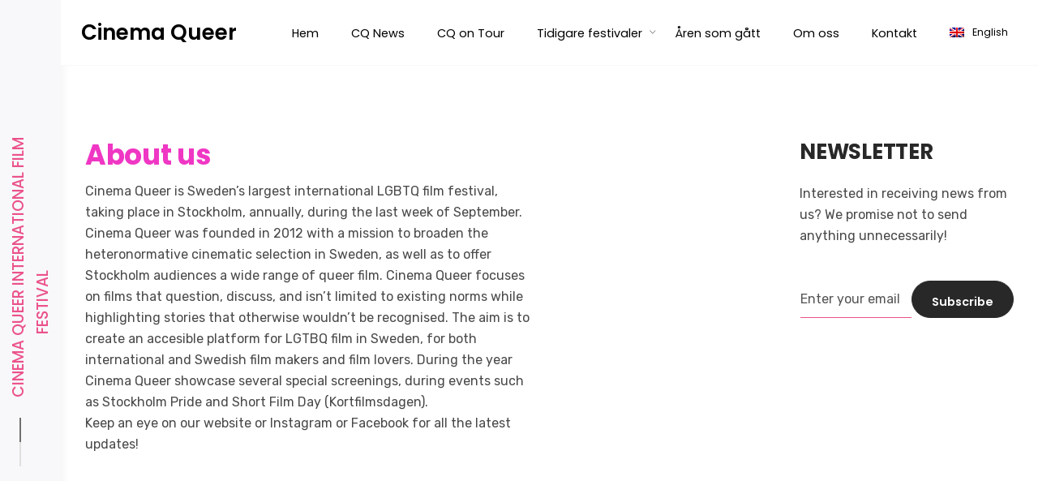

--- FILE ---
content_type: text/html; charset=UTF-8
request_url: https://cinemaqueer.se/en/about-us/
body_size: 14154
content:
<!DOCTYPE html>
<html lang="en-US">
<head>
	<meta charset="UTF-8">
	<meta name="viewport" content="width=device-width, initial-scale=1.0, maximum-scale=1, user-scalable=no">
	<link rel="profile" href="http://gmpg.org/xfn/11">
	<link rel="pingback" href="https://cinemaqueer.se/xmlrpc.php">

	<title>About us &#8211; Cinema Queer</title>
<meta name='robots' content='max-image-preview:large' />
<link rel="alternate" hreflang="sv" href="https://cinemaqueer.se/omoss/" />
<link rel="alternate" hreflang="en" href="https://cinemaqueer.se/en/about-us/" />
<link rel="alternate" type="application/rss+xml" title="Cinema Queer &raquo; Feed" href="https://cinemaqueer.se/en/feed/" />
<link rel="alternate" type="application/rss+xml" title="Cinema Queer &raquo; Comments Feed" href="https://cinemaqueer.se/en/comments/feed/" />
<script type="text/javascript">
window._wpemojiSettings = {"baseUrl":"https:\/\/s.w.org\/images\/core\/emoji\/14.0.0\/72x72\/","ext":".png","svgUrl":"https:\/\/s.w.org\/images\/core\/emoji\/14.0.0\/svg\/","svgExt":".svg","source":{"concatemoji":"https:\/\/cinemaqueer.se\/wp-includes\/js\/wp-emoji-release.min.js?ver=6.1.9"}};
/*! This file is auto-generated */
!function(e,a,t){var n,r,o,i=a.createElement("canvas"),p=i.getContext&&i.getContext("2d");function s(e,t){var a=String.fromCharCode,e=(p.clearRect(0,0,i.width,i.height),p.fillText(a.apply(this,e),0,0),i.toDataURL());return p.clearRect(0,0,i.width,i.height),p.fillText(a.apply(this,t),0,0),e===i.toDataURL()}function c(e){var t=a.createElement("script");t.src=e,t.defer=t.type="text/javascript",a.getElementsByTagName("head")[0].appendChild(t)}for(o=Array("flag","emoji"),t.supports={everything:!0,everythingExceptFlag:!0},r=0;r<o.length;r++)t.supports[o[r]]=function(e){if(p&&p.fillText)switch(p.textBaseline="top",p.font="600 32px Arial",e){case"flag":return s([127987,65039,8205,9895,65039],[127987,65039,8203,9895,65039])?!1:!s([55356,56826,55356,56819],[55356,56826,8203,55356,56819])&&!s([55356,57332,56128,56423,56128,56418,56128,56421,56128,56430,56128,56423,56128,56447],[55356,57332,8203,56128,56423,8203,56128,56418,8203,56128,56421,8203,56128,56430,8203,56128,56423,8203,56128,56447]);case"emoji":return!s([129777,127995,8205,129778,127999],[129777,127995,8203,129778,127999])}return!1}(o[r]),t.supports.everything=t.supports.everything&&t.supports[o[r]],"flag"!==o[r]&&(t.supports.everythingExceptFlag=t.supports.everythingExceptFlag&&t.supports[o[r]]);t.supports.everythingExceptFlag=t.supports.everythingExceptFlag&&!t.supports.flag,t.DOMReady=!1,t.readyCallback=function(){t.DOMReady=!0},t.supports.everything||(n=function(){t.readyCallback()},a.addEventListener?(a.addEventListener("DOMContentLoaded",n,!1),e.addEventListener("load",n,!1)):(e.attachEvent("onload",n),a.attachEvent("onreadystatechange",function(){"complete"===a.readyState&&t.readyCallback()})),(e=t.source||{}).concatemoji?c(e.concatemoji):e.wpemoji&&e.twemoji&&(c(e.twemoji),c(e.wpemoji)))}(window,document,window._wpemojiSettings);
</script>
<style type="text/css">
img.wp-smiley,
img.emoji {
	display: inline !important;
	border: none !important;
	box-shadow: none !important;
	height: 1em !important;
	width: 1em !important;
	margin: 0 0.07em !important;
	vertical-align: -0.1em !important;
	background: none !important;
	padding: 0 !important;
}
</style>
	<link rel='stylesheet' id='wp-block-library-css' href='https://cinemaqueer.se/wp-includes/css/dist/block-library/style.min.css?ver=6.1.9' type='text/css' media='all' />
<style id='wp-block-library-theme-inline-css' type='text/css'>
.wp-block-audio figcaption{color:#555;font-size:13px;text-align:center}.is-dark-theme .wp-block-audio figcaption{color:hsla(0,0%,100%,.65)}.wp-block-audio{margin:0 0 1em}.wp-block-code{border:1px solid #ccc;border-radius:4px;font-family:Menlo,Consolas,monaco,monospace;padding:.8em 1em}.wp-block-embed figcaption{color:#555;font-size:13px;text-align:center}.is-dark-theme .wp-block-embed figcaption{color:hsla(0,0%,100%,.65)}.wp-block-embed{margin:0 0 1em}.blocks-gallery-caption{color:#555;font-size:13px;text-align:center}.is-dark-theme .blocks-gallery-caption{color:hsla(0,0%,100%,.65)}.wp-block-image figcaption{color:#555;font-size:13px;text-align:center}.is-dark-theme .wp-block-image figcaption{color:hsla(0,0%,100%,.65)}.wp-block-image{margin:0 0 1em}.wp-block-pullquote{border-top:4px solid;border-bottom:4px solid;margin-bottom:1.75em;color:currentColor}.wp-block-pullquote__citation,.wp-block-pullquote cite,.wp-block-pullquote footer{color:currentColor;text-transform:uppercase;font-size:.8125em;font-style:normal}.wp-block-quote{border-left:.25em solid;margin:0 0 1.75em;padding-left:1em}.wp-block-quote cite,.wp-block-quote footer{color:currentColor;font-size:.8125em;position:relative;font-style:normal}.wp-block-quote.has-text-align-right{border-left:none;border-right:.25em solid;padding-left:0;padding-right:1em}.wp-block-quote.has-text-align-center{border:none;padding-left:0}.wp-block-quote.is-large,.wp-block-quote.is-style-large,.wp-block-quote.is-style-plain{border:none}.wp-block-search .wp-block-search__label{font-weight:700}.wp-block-search__button{border:1px solid #ccc;padding:.375em .625em}:where(.wp-block-group.has-background){padding:1.25em 2.375em}.wp-block-separator.has-css-opacity{opacity:.4}.wp-block-separator{border:none;border-bottom:2px solid;margin-left:auto;margin-right:auto}.wp-block-separator.has-alpha-channel-opacity{opacity:1}.wp-block-separator:not(.is-style-wide):not(.is-style-dots){width:100px}.wp-block-separator.has-background:not(.is-style-dots){border-bottom:none;height:1px}.wp-block-separator.has-background:not(.is-style-wide):not(.is-style-dots){height:2px}.wp-block-table{margin:"0 0 1em 0"}.wp-block-table thead{border-bottom:3px solid}.wp-block-table tfoot{border-top:3px solid}.wp-block-table td,.wp-block-table th{word-break:normal}.wp-block-table figcaption{color:#555;font-size:13px;text-align:center}.is-dark-theme .wp-block-table figcaption{color:hsla(0,0%,100%,.65)}.wp-block-video figcaption{color:#555;font-size:13px;text-align:center}.is-dark-theme .wp-block-video figcaption{color:hsla(0,0%,100%,.65)}.wp-block-video{margin:0 0 1em}.wp-block-template-part.has-background{padding:1.25em 2.375em;margin-top:0;margin-bottom:0}
</style>
<link rel='stylesheet' id='classic-theme-styles-css' href='https://cinemaqueer.se/wp-includes/css/classic-themes.min.css?ver=1' type='text/css' media='all' />
<style id='global-styles-inline-css' type='text/css'>
body{--wp--preset--color--black: #000000;--wp--preset--color--cyan-bluish-gray: #abb8c3;--wp--preset--color--white: #ffffff;--wp--preset--color--pale-pink: #f78da7;--wp--preset--color--vivid-red: #cf2e2e;--wp--preset--color--luminous-vivid-orange: #ff6900;--wp--preset--color--luminous-vivid-amber: #fcb900;--wp--preset--color--light-green-cyan: #7bdcb5;--wp--preset--color--vivid-green-cyan: #00d084;--wp--preset--color--pale-cyan-blue: #8ed1fc;--wp--preset--color--vivid-cyan-blue: #0693e3;--wp--preset--color--vivid-purple: #9b51e0;--wp--preset--color--brand-color: #ef37c4;--wp--preset--color--blue-dark: #174EE2;--wp--preset--color--dark-strong: #24262B;--wp--preset--color--dark-light: #32353C;--wp--preset--color--grey-strong: #6A707E;--wp--preset--color--grey-light: #949597;--wp--preset--gradient--vivid-cyan-blue-to-vivid-purple: linear-gradient(135deg,rgba(6,147,227,1) 0%,rgb(155,81,224) 100%);--wp--preset--gradient--light-green-cyan-to-vivid-green-cyan: linear-gradient(135deg,rgb(122,220,180) 0%,rgb(0,208,130) 100%);--wp--preset--gradient--luminous-vivid-amber-to-luminous-vivid-orange: linear-gradient(135deg,rgba(252,185,0,1) 0%,rgba(255,105,0,1) 100%);--wp--preset--gradient--luminous-vivid-orange-to-vivid-red: linear-gradient(135deg,rgba(255,105,0,1) 0%,rgb(207,46,46) 100%);--wp--preset--gradient--very-light-gray-to-cyan-bluish-gray: linear-gradient(135deg,rgb(238,238,238) 0%,rgb(169,184,195) 100%);--wp--preset--gradient--cool-to-warm-spectrum: linear-gradient(135deg,rgb(74,234,220) 0%,rgb(151,120,209) 20%,rgb(207,42,186) 40%,rgb(238,44,130) 60%,rgb(251,105,98) 80%,rgb(254,248,76) 100%);--wp--preset--gradient--blush-light-purple: linear-gradient(135deg,rgb(255,206,236) 0%,rgb(152,150,240) 100%);--wp--preset--gradient--blush-bordeaux: linear-gradient(135deg,rgb(254,205,165) 0%,rgb(254,45,45) 50%,rgb(107,0,62) 100%);--wp--preset--gradient--luminous-dusk: linear-gradient(135deg,rgb(255,203,112) 0%,rgb(199,81,192) 50%,rgb(65,88,208) 100%);--wp--preset--gradient--pale-ocean: linear-gradient(135deg,rgb(255,245,203) 0%,rgb(182,227,212) 50%,rgb(51,167,181) 100%);--wp--preset--gradient--electric-grass: linear-gradient(135deg,rgb(202,248,128) 0%,rgb(113,206,126) 100%);--wp--preset--gradient--midnight: linear-gradient(135deg,rgb(2,3,129) 0%,rgb(40,116,252) 100%);--wp--preset--duotone--dark-grayscale: url('#wp-duotone-dark-grayscale');--wp--preset--duotone--grayscale: url('#wp-duotone-grayscale');--wp--preset--duotone--purple-yellow: url('#wp-duotone-purple-yellow');--wp--preset--duotone--blue-red: url('#wp-duotone-blue-red');--wp--preset--duotone--midnight: url('#wp-duotone-midnight');--wp--preset--duotone--magenta-yellow: url('#wp-duotone-magenta-yellow');--wp--preset--duotone--purple-green: url('#wp-duotone-purple-green');--wp--preset--duotone--blue-orange: url('#wp-duotone-blue-orange');--wp--preset--font-size--small: 13px;--wp--preset--font-size--medium: 20px;--wp--preset--font-size--large: 17px;--wp--preset--font-size--x-large: 42px;--wp--preset--font-size--extra-small: 12px;--wp--preset--font-size--normal: 14px;--wp--preset--font-size--larger: 20px;--wp--preset--spacing--20: 0.44rem;--wp--preset--spacing--30: 0.67rem;--wp--preset--spacing--40: 1rem;--wp--preset--spacing--50: 1.5rem;--wp--preset--spacing--60: 2.25rem;--wp--preset--spacing--70: 3.38rem;--wp--preset--spacing--80: 5.06rem;}:where(.is-layout-flex){gap: 0.5em;}body .is-layout-flow > .alignleft{float: left;margin-inline-start: 0;margin-inline-end: 2em;}body .is-layout-flow > .alignright{float: right;margin-inline-start: 2em;margin-inline-end: 0;}body .is-layout-flow > .aligncenter{margin-left: auto !important;margin-right: auto !important;}body .is-layout-constrained > .alignleft{float: left;margin-inline-start: 0;margin-inline-end: 2em;}body .is-layout-constrained > .alignright{float: right;margin-inline-start: 2em;margin-inline-end: 0;}body .is-layout-constrained > .aligncenter{margin-left: auto !important;margin-right: auto !important;}body .is-layout-constrained > :where(:not(.alignleft):not(.alignright):not(.alignfull)){max-width: var(--wp--style--global--content-size);margin-left: auto !important;margin-right: auto !important;}body .is-layout-constrained > .alignwide{max-width: var(--wp--style--global--wide-size);}body .is-layout-flex{display: flex;}body .is-layout-flex{flex-wrap: wrap;align-items: center;}body .is-layout-flex > *{margin: 0;}:where(.wp-block-columns.is-layout-flex){gap: 2em;}.has-black-color{color: var(--wp--preset--color--black) !important;}.has-cyan-bluish-gray-color{color: var(--wp--preset--color--cyan-bluish-gray) !important;}.has-white-color{color: var(--wp--preset--color--white) !important;}.has-pale-pink-color{color: var(--wp--preset--color--pale-pink) !important;}.has-vivid-red-color{color: var(--wp--preset--color--vivid-red) !important;}.has-luminous-vivid-orange-color{color: var(--wp--preset--color--luminous-vivid-orange) !important;}.has-luminous-vivid-amber-color{color: var(--wp--preset--color--luminous-vivid-amber) !important;}.has-light-green-cyan-color{color: var(--wp--preset--color--light-green-cyan) !important;}.has-vivid-green-cyan-color{color: var(--wp--preset--color--vivid-green-cyan) !important;}.has-pale-cyan-blue-color{color: var(--wp--preset--color--pale-cyan-blue) !important;}.has-vivid-cyan-blue-color{color: var(--wp--preset--color--vivid-cyan-blue) !important;}.has-vivid-purple-color{color: var(--wp--preset--color--vivid-purple) !important;}.has-black-background-color{background-color: var(--wp--preset--color--black) !important;}.has-cyan-bluish-gray-background-color{background-color: var(--wp--preset--color--cyan-bluish-gray) !important;}.has-white-background-color{background-color: var(--wp--preset--color--white) !important;}.has-pale-pink-background-color{background-color: var(--wp--preset--color--pale-pink) !important;}.has-vivid-red-background-color{background-color: var(--wp--preset--color--vivid-red) !important;}.has-luminous-vivid-orange-background-color{background-color: var(--wp--preset--color--luminous-vivid-orange) !important;}.has-luminous-vivid-amber-background-color{background-color: var(--wp--preset--color--luminous-vivid-amber) !important;}.has-light-green-cyan-background-color{background-color: var(--wp--preset--color--light-green-cyan) !important;}.has-vivid-green-cyan-background-color{background-color: var(--wp--preset--color--vivid-green-cyan) !important;}.has-pale-cyan-blue-background-color{background-color: var(--wp--preset--color--pale-cyan-blue) !important;}.has-vivid-cyan-blue-background-color{background-color: var(--wp--preset--color--vivid-cyan-blue) !important;}.has-vivid-purple-background-color{background-color: var(--wp--preset--color--vivid-purple) !important;}.has-black-border-color{border-color: var(--wp--preset--color--black) !important;}.has-cyan-bluish-gray-border-color{border-color: var(--wp--preset--color--cyan-bluish-gray) !important;}.has-white-border-color{border-color: var(--wp--preset--color--white) !important;}.has-pale-pink-border-color{border-color: var(--wp--preset--color--pale-pink) !important;}.has-vivid-red-border-color{border-color: var(--wp--preset--color--vivid-red) !important;}.has-luminous-vivid-orange-border-color{border-color: var(--wp--preset--color--luminous-vivid-orange) !important;}.has-luminous-vivid-amber-border-color{border-color: var(--wp--preset--color--luminous-vivid-amber) !important;}.has-light-green-cyan-border-color{border-color: var(--wp--preset--color--light-green-cyan) !important;}.has-vivid-green-cyan-border-color{border-color: var(--wp--preset--color--vivid-green-cyan) !important;}.has-pale-cyan-blue-border-color{border-color: var(--wp--preset--color--pale-cyan-blue) !important;}.has-vivid-cyan-blue-border-color{border-color: var(--wp--preset--color--vivid-cyan-blue) !important;}.has-vivid-purple-border-color{border-color: var(--wp--preset--color--vivid-purple) !important;}.has-vivid-cyan-blue-to-vivid-purple-gradient-background{background: var(--wp--preset--gradient--vivid-cyan-blue-to-vivid-purple) !important;}.has-light-green-cyan-to-vivid-green-cyan-gradient-background{background: var(--wp--preset--gradient--light-green-cyan-to-vivid-green-cyan) !important;}.has-luminous-vivid-amber-to-luminous-vivid-orange-gradient-background{background: var(--wp--preset--gradient--luminous-vivid-amber-to-luminous-vivid-orange) !important;}.has-luminous-vivid-orange-to-vivid-red-gradient-background{background: var(--wp--preset--gradient--luminous-vivid-orange-to-vivid-red) !important;}.has-very-light-gray-to-cyan-bluish-gray-gradient-background{background: var(--wp--preset--gradient--very-light-gray-to-cyan-bluish-gray) !important;}.has-cool-to-warm-spectrum-gradient-background{background: var(--wp--preset--gradient--cool-to-warm-spectrum) !important;}.has-blush-light-purple-gradient-background{background: var(--wp--preset--gradient--blush-light-purple) !important;}.has-blush-bordeaux-gradient-background{background: var(--wp--preset--gradient--blush-bordeaux) !important;}.has-luminous-dusk-gradient-background{background: var(--wp--preset--gradient--luminous-dusk) !important;}.has-pale-ocean-gradient-background{background: var(--wp--preset--gradient--pale-ocean) !important;}.has-electric-grass-gradient-background{background: var(--wp--preset--gradient--electric-grass) !important;}.has-midnight-gradient-background{background: var(--wp--preset--gradient--midnight) !important;}.has-small-font-size{font-size: var(--wp--preset--font-size--small) !important;}.has-medium-font-size{font-size: var(--wp--preset--font-size--medium) !important;}.has-large-font-size{font-size: var(--wp--preset--font-size--large) !important;}.has-x-large-font-size{font-size: var(--wp--preset--font-size--x-large) !important;}
.wp-block-navigation a:where(:not(.wp-element-button)){color: inherit;}
:where(.wp-block-columns.is-layout-flex){gap: 2em;}
.wp-block-pullquote{font-size: 1.5em;line-height: 1.6;}
</style>
<link rel='stylesheet' id='contact-form-7-css' href='https://cinemaqueer.se/wp-content/plugins/contact-form-7/includes/css/styles.css?ver=5.7.7' type='text/css' media='all' />
<link rel='stylesheet' id='rs-plugin-settings-css' href='https://cinemaqueer.se/wp-content/plugins/revslider/public/assets/css/settings.css?ver=5.4.7.4' type='text/css' media='all' />
<style id='rs-plugin-settings-inline-css' type='text/css'>
#rs-demo-id {}
</style>
<link rel='stylesheet' id='norebro-style-css' href='https://cinemaqueer.se/wp-content/themes/norebro__v1.2.4/style.css?ver=1.2.0' type='text/css' media='all' />
<style id='norebro-style-inline-css' type='text/css'>
#masthead.site-header, #mega-menu-wrap ul li, #mega-menu-wrap > ul#primary-menu > li, #masthead .menu-other > li > a, #masthead.site-header .header-bottom .copyright {color:#000000;}#masthead.site-header{background-color:#ffffff;}#masthead.site-header{border-bottom-style:solid;border-bottom-color:#f8f8fa;}#masthead.site-header.header-fixed{border:none;}.header-title .bg-image{background-size:auto;}.header-title::after{background-color:transparent;}.norebro-bar{background-color:#f8f8fa;color:#eb528a;}.bar-hamburger{color:#eb528a;}.norebro-bar .content{font-size:14pt;}.widget_search form input, input:not([type="submit"]), textarea, select, .comments-area .comment-respond:after,.comments-area .comment-list > li, .comments-area .comment-respond:before, .blog-grid.grid-4{border-color:#eb528a;}@media screen and (min-width: 769px){ #mega-menu-wrap > ul .sub-nav .sub-menu-wide > .mega-menu-item > a.menu-link {border-color:#eb528a;}}body .site-content{background-size:auto;background-position:center center;background-repeat: repeat;}footer.site-footer{background-color:#f8f8fa;background-size:cover;color:#2f40aa;}.site-footer .widget,.site-footer .widget p,.site-footer .widget .subtitle,.site-footer .widget a,.site-footer .widget .widget-title, .site-footer .widget a:hover, .site-footer .widget h3 a, .site-footer .widget h4 a,.site-footer .widgets .socialbar a.social.outline i,.site-footer .widgets input,.site-footer input:not([type="submit"]):hover, .site-footer .widget_recent_comments .comment-author-link,.site-footer .widgets input:focus,.site-footer .widget_norebro_widget_subscribe button.btn,.site-footer .widgets select,.site-footer .widget_tag_cloud .tagcloud a,.site-footer .widget_tag_cloud .tagcloud a:hover{color:#2f40aa;}.site-footer .widget_norebro_widget_subscribe button.btn, .site-footer .widget_norebro_widget_subscribe button.btn:hover,.site-footer input:not([type="submit"]), .site-footer input:not([type="submit"]):focus,.site-footer .widgets .socialbar a.social.outline,.site-footer .widgets select,.site-footer .widget_tag_cloud .tagcloud a,.site-footer .widget_tag_cloud .tagcloud a:hover{border-color:#2f40aa;}.site-footer .widget_norebro_widget_subscribe button.btn:hover, .site-footer .widgets .socialbar a.social.outline:hover{background-color:#2f40aa;}footer.site-footer .site-info,footer.site-footer .site-info a,footer.site-footer .site-info a:hover{background-color:#eb528a;color:#ffffff;}footer.site-footer .site-info a,footer.site-footer .site-info a:hover{color:#ffffff;}body, .font-main, .font-main a, p{font-family:'Rubik', sans-serif;}input, select, textarea, .accordion-box .buttons h5.title, .woocommerce div.product accordion-box.outline h5{font-family:'Rubik', sans-serif;}h1, h2, h3, h3.second-title, h4 ,h5, .counter-box .count, .counter-box .counter-box-count, h1 a, h2 a, h3 a, h4 a, h5 a{font-family:'Poppins', sans-serif;}.countdown-box .box-time .box-count, .chart-box-pie-content{font-family:'Poppins', sans-serif;}button, .btn, a.btn, input[type="submit"], .socialbar.boxed-fullwidth a .social-text, .breadcrumbs, .font-titles, h1, h2, h3, h4, h5, h6, .countdown-box .box-time .box-count, .counter-box .counter-box-count, .vc_row .vc-bg-side-text, .slider-vertical-numbers li, .slider-vertical-numbers > div, .slider-vertical-numbers > .owl-dot, .slider-vertical-dots li, .slider-vertical-dots > div, .slider-vertical-dots > .owl-dot, .socialbar.inline a, .socialbar.boxed a .social-text, .widget_calendar caption, .breadcrumbs, nav.pagination, #masthead .site-title, #masthead .site-title a, .header-search form input, #mega-menu-wrap > ul > li, #masthead .menu-other > li > a, #masthead .menu-other > li .submenu .sub-nav.languages li a, .fullscreen-navigation .languages, .portfolio-sorting li, .portfolio-item.grid-4 .more, .portfolio-item.grid-5 .more, .portfolio-grid-4 .scroll, .portfolio-grid-5 .scroll, .portfolio-grid-7 .scroll{font-family:'Poppins', sans-serif;}.portfolio-item h4, .portfolio-item h4.title, .portfolio-item h4 a, .portfolio-item.grid-4 h4.title, .portfolio-item-2 h4, .portfolio-item-2 h4.title, .portfolio-item-2 h4 a, .woocommerce ul.products li.product a{font-family:'Poppins', sans-serif;font-size:inherit;line-height:inherit;}.blog-item h3.title{font-family:'Poppins', sans-serif;line-height: initial;} .blog-item h3.title a{font-size: initial;}.portfolio-item-2 h4{font-family:'Poppins', sans-serif;}.accordion-box .title:hover .control,.accordion-box .item.active .control,.accordion-box.title-brand-color .title,.accordion-box.active-brand-color .item.active .control,.accordion-box.active-brand-color .title:hover .control,.slider .owl-dot.brand,.socialbar.brand a:hover,.socialbar.brand.outline a,.socialbar.brand.flat a,.socialbar.brand.inline a:hover,.video-module .btn-play.outline.btn-brand,.video-module.boxed:hover .btn-play.btn-brand,.widget_tag_cloud .tagcloud a:hover, .widget_product_tag_cloud .tagcloud a:hover,.widget_nav_menu .menu-item a:hover,.widget_pages .menu-item a:hover,.widget_nav_menu .current-menu-item a,.widget_pages .current-menu-item a,.widget-sidebar-menu-left .menu-item a:hover,.widget_rss ul a,.widget_norebro_widget_recent_posts ul.recent-posts-list h4 a:hover,.widget_norebro_widget_login a,.widget div.star-rating:before,.widget div.star-rating span:before, .widget span.star-rating:before,.widget span.star-rating span:before,a:hover,p a,.btn-brand:hover,.btn-outline.btn-brand,a.btn-outline.btn-brand,.btn-outline.btn-brand.disabled:hover,a.btn-outline.btn-brand.disabled:hover,.btn-link.btn-brand,a.btn-link.btn-brand,a.tag:hover,.tag-wrap a:hover,a[class^="tag-link-"]:hover,nav.pagination li a.page-numbers.active,.fullscreen-navigation .copyright .content > a,.fullscreen-navigation.simple ul.menu li:hover > a,.fullscreen-navigation.centered .fullscreen-menu-wrap ul.menu > li a:hover,.post-navigation .box-wrap > a:hover h4, .post-navigation .box-wrap > a:hover .icon,.bar .content a:hover,.bar .share .links a:hover,.portfolio-sorting li a:hover,.portfolio-item h4.title a:hover, .portfolio-item .widget h4 a:hover, .widget .portfolio-item h4 a:hover,.portfolio-item .category.outline,.portfolio-item.grid-2:hover h4.title, .portfolio-item.grid-2:hover .widget h4, .widget .portfolio-item.grid-2:hover h4,.portfolio-item.grid-2.hover-2 .overlay span,.portfolio-item.grid-5 .more span,.blog-grid .tags a:hover,.blog-grid:hover h3 a,.blog-grid.grid-4:hover .tags a,.post .entry-content a:not(.wp-block-button__link):not(.wp-block-file__button),.page-links a,.entry-footer .share .title:hover,.toggle-post:hover .arrow,.toggle-post:hover .content h3,.post .comments-link a:hover,.comments-area .comment-body .comment-meta .reply a,.comments-area .comment-body .comment-meta a.comment-edit-link,.comments-area .reply a,.comments-area .reply-cancle a,.comments-area a.comment-edit-link,input.brand-color,input[type="submit"].brand-color,button.brand-color,a.brand-color,div.brand-color,span.brand-color,input.brand-color-hover:hover,input[type="submit"].brand-color-hover:hover,button.brand-color-hover:hover,a.brand-color-hover:hover,div.brand-color-hover:hover,span.brand-color-hover:hover,.brand-color,.brand-color-after:after,.brand-color-before:before,.brand-color-hover:hover,.brand-color-hover-after:after,.brand-color-hover-before:before,.woocommerce .product div.summary .woo-review-link:hover,.woocommerce .product .product_meta a,ul.woo-products li.product:hover h3 a,.woocommerce form.login a,.woocommerce #payment li.wc_payment_method a.about_paypal,.woocommerce .woo-my-nav li.is-active a,.woocommerce .woo-my-content p a:hover, .has-brand-color-color, .is-style-outline .has-brand-color-color {color:#ef37c4;}.video-module.btn-brand-color-hover:hover .btn-play .icon,.brand-color-i,.brand-color-after-i:after,.brand-color-before-i:before,.brand-color-hover-i:hover,.brand-color-hover-i-after:after,.brand-color-hover-i-before:before{color:#ef37c4 !important;}.accordion-box.outline.title-brand-border-color .title,.contact-form.without-label-offset .focus.active,.contact-form.flat input:not([type="submit"]):focus, .contact-form.flat select:focus, .contact-form.flat textarea:focus,.socialbar.brand a,.video-module .btn-play.btn-brand,.widget_tag_cloud .tagcloud a:hover, .widget_product_tag_cloud .tagcloud a:hover,.widget_calendar tbody tr td#today,.btn-brand,.btn-outline.btn-brand,a.btn-outline.btn-brand,.btn-outline.btn-brand:hover,a.btn-outline.btn-brand:hover,.btn-outline.btn-brand.disabled:hover,a.btn-outline.btn-brand.disabled:hover,input:not([type="submit"]):focus,textarea:focus,select:focus,a.tag:hover,.tag-wrap a:hover,a[class^="tag-link-"]:hover,.portfolio-gallery .gallery-content .tag,.header-search form input:focus,.fullscreen-navigation.simple ul.menu li:hover > a:after, .fullscreen-navigation.simple ul.menu li:hover > a:before,.portfolio-item .category.outline,.portfolio-page.fullscreen .content .tag,.portfolio-page.portfolio-header-title.invert .tag,.entry-footer .share .title:hover,input.brand-border-color,input[type="submit"].brand-border-color,button.brand-border-color,a.brand-border-color,div.brand-border-color,span.brand-border-color,input.brand-border-color-hover:hover,input[type="submit"].brand-border-color-hover:hover,button.brand-border-color-hover:hover,a.brand-border-color-hover:hover,div.brand-border-color-hover:hover,span.brand-border-color-hover:hover,.brand-border-color,.brand-border-color-after:after,.brand-border-color-before:before,.brand-border-color-hover:hover,.brand-border-color-hover-after:after,.brand-border-color-hover-before:before, .has-brand-color-background-color, .is-style-outline .has-brand-color-color {border-color:#ef37c4;}.brand-border-color-i,.brand-border-color-after-i:after,.brand-border-color-before-i:before,.brand-border-color-hover-i:hover,.brand-border-color-hover-i-after:after,.brand-border-color-hover-i-before:before{border-color:#ef37c4 !important;}.divider,h1.with-divider:after, h2.with-divider:after, h3.with-divider:after, h4.with-divider:after, h5.with-divider:after, h6.with-divider:after,.accordion-box.title-brand-bg-color .title,.list-box li:after, .widget_recent_comments li:after, .widget_recent_entries li:after, .widget_meta li:after, .widget_archive li:after, .widget_nav_menu li:after,.widget_pages li:after, .widget_categories li:after, .widget_rss li:after, .widget_product_categories li:after,.list-box.icon-fill li .icon, .icon-fill.widget_recent_comments li .icon, .icon-fill.widget_recent_entries li .icon, .icon-fill.widget_meta li .icon, .icon-fill.widget_archive li .icon, .icon-fill.widget_nav_menu li .icon,.icon-fill.widget_pages li .icon, .icon-fill.widget_categories li .icon, .icon-fill.widget_rss li .icon, .icon-fill.widget_product_categories li .icon,.socialbar.brand a,.socialbar.brand.outline a:hover,.socialbar.brand.flat a:hover,.video-module .btn-play.btn-brand,.video-module.boxed:hover .btn-play.outline.btn-brand,.widget_calendar caption,.widget_price_filter .ui-slider-range,.widget_price_filter .ui-slider-handle:after,a.hover-underline.underline-brand:before,.btn-brand,button[disabled].btn-brand:hover,input[type="submit"][disabled].btn-brand:hover,.btn-outline.btn-brand:hover,a.btn-outline.btn-brand:hover,.radio input:checked + .input:after,.radio:hover input:checked + .input:after,.portfolio-gallery .gallery-content .tag,nav.pagination li a.hover-underline:before,.portfolio-sorting li a:hover .name:before,.portfolio-item .category,.portfolio-page.fullscreen .content .tag,.portfolio-page.portfolio-header-title.invert .tag,input.brand-bg-color,input[type="submit"].brand-bg-color,button.brand-bg-color,a.brand-bg-color,div.brand-bg-color,span.brand-bg-color,input.brand-bg-color-hover:hover,input[type="submit"].brand-bg-color-hover:hover,button.brand-bg-color-hover:hover,a.brand-bg-color-hover:hover,div.brand-bg-color-hover:hover,span.brand-bg-color-hover:hover,.brand-bg-color,.brand-bg-color-after:after,.brand-bg-color-before:before,.brand-bg-color-hover:hover,.brand-bg-color-hover-after:after,.brand-bg-color-hover-before:before,.woocommerce .product .product_meta > span:after,.select2-dropdown .select2-results__option[aria-selected="true"],.woocommerce .woo-my-content mark, .has-brand-color-background-color {background-color:#ef37c4;}.brand-bg-color-i,.brand-bg-color-after-i:after,.brand-bg-color-before-i:before,.brand-bg-color-hover-i:hover,.brand-bg-color-hover-i-after:after,.brand-bg-color-hover-i-before:before{background-color:#ef37c4 !important;}@media screen and (max-width: 767px){#masthead #site-navigation.main-nav, #masthead #site-navigation.main-nav ul li, #masthead #sitenavigation.main-nav, #masthead #site-navigation.main-nav #mega-menu-wrap #primary-menu .mega-menu-item.current-menu-item > a.menu-link, #masthead #site-navigation.main-nav #mega-menu-wrap #primary-menu .mega-menu-item.current-menu-ancestor > a.menu-link, #masthead #site-navigation.main-nav #mega-menu-wrap #primary-menu .mega-menu-item a.menu-link:hover, #masthead #site-navigation.main-nav #mega-menu-wrap #primary-menu .mega-menu-item a.menu-link.open {color:#000000;}#masthead #site-navigation.main-nav, #masthead #site-navigation.main-nav #mega-menu-wrap #primary-menu .mega-menu-item .sub-nav ul.sub-menu, #masthead #site-navigation.main-nav #mega-menu-wrap #primary-menu .mega-menu-item .sub-nav ul.sub-sub-menu{background-color:#f8f8fa;}#masthead.site-header, #masthead .menu-other > li > a{color:#000000;}}
</style>
<link rel='stylesheet' id='norebro-grid-css' href='https://cinemaqueer.se/wp-content/themes/norebro__v1.2.4/assets/css/grid.min.css?ver=6.1.9' type='text/css' media='all' />
<link rel='stylesheet' id='wpdreams-asl-basic-css' href='https://cinemaqueer.se/wp-content/plugins/ajax-search-lite/css/style.basic.css?ver=4.12.2' type='text/css' media='all' />
<link rel='stylesheet' id='wpdreams-asl-instance-css' href='https://cinemaqueer.se/wp-content/plugins/ajax-search-lite/css/style-underline.css?ver=4.12.2' type='text/css' media='all' />
<link rel='stylesheet' id='js_composer_front-css' href='https://cinemaqueer.se/wp-content/plugins/js_composer/assets/css/js_composer.min.css?ver=6.9.0' type='text/css' media='all' />
<script type='text/javascript' src='https://cinemaqueer.se/wp-includes/js/jquery/jquery.min.js?ver=3.6.1' id='jquery-core-js'></script>
<script type='text/javascript' src='https://cinemaqueer.se/wp-includes/js/jquery/jquery-migrate.min.js?ver=3.3.2' id='jquery-migrate-js'></script>
<script type='text/javascript' src='https://cinemaqueer.se/wp-content/plugins/revslider/public/assets/js/jquery.themepunch.tools.min.js?ver=5.4.7.4' id='tp-tools-js'></script>
<script type='text/javascript' src='https://cinemaqueer.se/wp-content/plugins/revslider/public/assets/js/jquery.themepunch.revolution.min.js?ver=5.4.7.4' id='revmin-js'></script>
<link rel="https://api.w.org/" href="https://cinemaqueer.se/en/wp-json/" /><link rel="alternate" type="application/json" href="https://cinemaqueer.se/en/wp-json/wp/v2/pages/5673387/" /><link rel="EditURI" type="application/rsd+xml" title="RSD" href="https://cinemaqueer.se/xmlrpc.php?rsd" />
<link rel="wlwmanifest" type="application/wlwmanifest+xml" href="https://cinemaqueer.se/wp-includes/wlwmanifest.xml" />
<meta name="generator" content="WordPress 6.1.9" />
<link rel="canonical" href="https://cinemaqueer.se/en/about-us/" />
<link rel='shortlink' href='https://cinemaqueer.se/en/?p=5673387' />
<link rel="alternate" type="application/json+oembed" href="https://cinemaqueer.se/en/wp-json/oembed/1.0/embed/?url=https%3A%2F%2Fcinemaqueer.se%2Fen%2Fabout-us%2F" />
<link rel="alternate" type="text/xml+oembed" href="https://cinemaqueer.se/en/wp-json/oembed/1.0/embed/?url=https%3A%2F%2Fcinemaqueer.se%2Fen%2Fabout-us%2F&#038;format=xml" />
<meta name="generator" content="WPML ver:4.0.6 stt:1,51;" />
		<meta name="abstract" content="International filmfestival 2018">
		<meta name="author" content="cinemaqueer">
		<meta name="classification" content="CQ News, Event">
		<meta name="copyright" content="Copyright Cinema Queer - All rights Reserved.">
		<meta name="designer" content="Björn Stensson Lyckebo">
		<meta name="distribution" content="Global">
		<meta name="language" content="sv-SE">
		<meta name="publisher" content="Cinema Queer">
		<meta name="rating" content="General">
		<meta name="resource-type" content="Document">
		<meta name="revisit-after" content="3">
		<meta name="subject" content="CQ News, Event">
		<meta name="template" content="Norebro">
		<meta name="google-site-verification" content="tiNOEc4rd1qzwdjaH1cE-k9UP49w9SAqzO0obyJd6wg" />
				<link rel="preconnect" href="https://fonts.gstatic.com" crossorigin />
				<link rel="preload" as="style" href="//fonts.googleapis.com/css?family=Open+Sans&display=swap" />
				<link rel="stylesheet" href="//fonts.googleapis.com/css?family=Open+Sans&display=swap" media="all" />
				<meta name="generator" content="Powered by WPBakery Page Builder - drag and drop page builder for WordPress."/>
<meta name="generator" content="Powered by Slider Revolution 5.4.7.4 - responsive, Mobile-Friendly Slider Plugin for WordPress with comfortable drag and drop interface." />
			            <style>
				            
					div[id*='ajaxsearchlitesettings'].searchsettings .asl_option_inner label {
						font-size: 0px !important;
						color: rgba(0, 0, 0, 0);
					}
					div[id*='ajaxsearchlitesettings'].searchsettings .asl_option_inner label:after {
						font-size: 11px !important;
						position: absolute;
						top: 0;
						left: 0;
						z-index: 1;
					}
					.asl_w_container {
						width: 100%;
						margin: 0px 0px 0px 0px;
						min-width: 200px;
					}
					div[id*='ajaxsearchlite'].asl_m {
						width: 100%;
					}
					div[id*='ajaxsearchliteres'].wpdreams_asl_results div.resdrg span.highlighted {
						font-weight: bold;
						color: rgba(235, 82, 138, 1);
						background-color: rgba(248, 248, 250, 1);
					}
					div[id*='ajaxsearchliteres'].wpdreams_asl_results .results img.asl_image {
						width: 50px;
						height: 50px;
						object-fit: cover;
					}
					div.asl_r .results {
						max-height: none;
					}
				
							.asl_w, .asl_w * {font-family:inherit !important;}
							.asl_m input[type=search]::placeholder{font-family:inherit !important;}
							.asl_m input[type=search]::-webkit-input-placeholder{font-family:inherit !important;}
							.asl_m input[type=search]::-moz-placeholder{font-family:inherit !important;}
							.asl_m input[type=search]:-ms-input-placeholder{font-family:inherit !important;}
						
						.asl_m, .asl_m .probox {
							background-color: rgba(248, 248, 250, 1) !important;
							background-image: none !important;
							-webkit-background-image: none !important;
							-ms-background-image: none !important;
						}
					
						.asl_m .probox svg {
							fill: rgb(0, 0, 0) !important;
						}
						.asl_m .probox .innericon {
							background-color: rgba(255, 255, 255, 1) !important;
							background-image: none !important;
							-webkit-background-image: none !important;
							-ms-background-image: none !important;
						}
					
						div.asl_m.asl_w {
							border:1px none rgba(235, 82, 138, 1) !important;border-radius:0px 0px 0px 1px !important;
							box-shadow: none !important;
						}
						div.asl_m.asl_w .probox {border: none !important;}
					
						div.asl_r.asl_w.vertical .results .item::after {
							display: block;
							position: absolute;
							bottom: 0;
							content: '';
							height: 1px;
							width: 100%;
							background: #D8D8D8;
						}
						div.asl_r.asl_w.vertical .results .item.asl_last_item::after {
							display: none;
						}
								            </style>
			            <link rel="icon" href="https://cinemaqueer.se/wp-content/uploads/2018/07/cropped-CQ_favicon-32x32.jpg" sizes="32x32" />
<link rel="icon" href="https://cinemaqueer.se/wp-content/uploads/2018/07/cropped-CQ_favicon-192x192.jpg" sizes="192x192" />
<link rel="apple-touch-icon" href="https://cinemaqueer.se/wp-content/uploads/2018/07/cropped-CQ_favicon-180x180.jpg" />
<meta name="msapplication-TileImage" content="https://cinemaqueer.se/wp-content/uploads/2018/07/cropped-CQ_favicon-270x270.jpg" />
<script type="text/javascript">function setREVStartSize(e){									
						try{ e.c=jQuery(e.c);var i=jQuery(window).width(),t=9999,r=0,n=0,l=0,f=0,s=0,h=0;
							if(e.responsiveLevels&&(jQuery.each(e.responsiveLevels,function(e,f){f>i&&(t=r=f,l=e),i>f&&f>r&&(r=f,n=e)}),t>r&&(l=n)),f=e.gridheight[l]||e.gridheight[0]||e.gridheight,s=e.gridwidth[l]||e.gridwidth[0]||e.gridwidth,h=i/s,h=h>1?1:h,f=Math.round(h*f),"fullscreen"==e.sliderLayout){var u=(e.c.width(),jQuery(window).height());if(void 0!=e.fullScreenOffsetContainer){var c=e.fullScreenOffsetContainer.split(",");if (c) jQuery.each(c,function(e,i){u=jQuery(i).length>0?u-jQuery(i).outerHeight(!0):u}),e.fullScreenOffset.split("%").length>1&&void 0!=e.fullScreenOffset&&e.fullScreenOffset.length>0?u-=jQuery(window).height()*parseInt(e.fullScreenOffset,0)/100:void 0!=e.fullScreenOffset&&e.fullScreenOffset.length>0&&(u-=parseInt(e.fullScreenOffset,0))}f=u}else void 0!=e.minHeight&&f<e.minHeight&&(f=e.minHeight);e.c.closest(".rev_slider_wrapper").css({height:f})					
						}catch(d){console.log("Failure at Presize of Slider:"+d)}						
					};</script>
<style type="text/css" data-type="vc_shortcodes-custom-css">.vc_custom_1531685818196{background-position: center !important;background-repeat: no-repeat !important;background-size: cover !important;}.vc_custom_1531685962097{background-position: center !important;background-repeat: no-repeat !important;background-size: cover !important;}.vc_custom_1531684679036{background-color: #ffffff !important;}.vc_custom_1531697081361{background-position: center !important;background-repeat: no-repeat !important;background-size: cover !important;}</style><noscript><style> .wpb_animate_when_almost_visible { opacity: 1; }</style></noscript>
</head>

<body class="page-template-default page page-id-5673387 wp-embed-responsive norebro-theme-1-0-0 norebro-with-panel wpb-js-composer js-comp-ver-6.9.0 vc_responsive">

	
	
<a class="scroll-top" id="page-scroll-top">
	<img src="https://cinemaqueer.se/wp-content/themes/norebro__v1.2.4/assets/images/scroll-top.svg" alt="Scroll to top">
</a>


	
<div class="bar-hamburger">
	</div>
<div class="norebro-bar bar ">

		<div class="content font-titles uppercase">
		<div class="separator"></div>
		CINEMA QUEER INTERNATIONAL FILM FESTIVAL	</div>
	
	
</div>


	<div id="page" class="site">
		<a class="skip-link screen-reader-text" href="#main">Skip to content</a>
	
			
		

		
<header id="masthead" class="site-header light-text header-1 without-mobile-search"
 data-fixed-initial-offset="150">
	<div class="header-wrap">
		
<div class="site-branding">
		<p class="site-title">
		<a href="https://cinemaqueer.se/en/" rel="home">

			<span class="logo">
									Cinema Queer							</span>

			<span class="fixed-logo">
									Cinema Queer							</span>

			
			
			<span class="for-onepage">
				<span class="dark hidden">
											Cinema Queer									</span>
				<span class="light hidden">
											<img src="https://cinemaqueer.se/wp-content/uploads/2018/09/CQ_ikon_desktop.png"  alt="Cinema Queer">
									</span>
			</span>
		</a>
	</p>
</div><!-- .site-branding -->
		<div class="right">
			
<nav id="site-navigation" class="main-nav">
	<div class="close">
		<i class="icon ion-android-close"></i>
	</div>
	<div id="mega-menu-wrap">
        <ul id="secondary-menu" class="menu"><li id="nav-menu-item-5673349-6965d15c20349" class="mega-menu-item nav-item menu-item-depth-0 "><a href="https://cinemaqueer.se/en/" class="menu-link main-menu-link item-title"><span>Hem</span></a></li>
<li id="nav-menu-item-5673422-6965d15c2037e" class="mega-menu-item nav-item menu-item-depth-0 "><a href="https://cinemaqueer.se/en/cq-news-en/" class="menu-link main-menu-link item-title"><span>CQ News</span></a></li>
<li id="nav-menu-item-5675007-6965d15c2039f" class="mega-menu-item nav-item menu-item-depth-0 "><a href="https://cinemaqueer.se/en/ontour/" class="menu-link main-menu-link item-title"><span>CQ on Tour</span></a></li>
<li id="nav-menu-item-5674719-6965d15c203ba" class="mega-menu-item nav-item menu-item-depth-0 has-submenu "><a class="menu-link main-menu-link item-title"><span>Tidigare festivaler</span></a>
<div class="sub-nav"><ul class="menu-depth-1 sub-menu sub-nav-group" >
	<li id="nav-menu-item-5675110-6965d15c203d3" class="mega-menu-item sub-nav-item menu-item-depth-1 "><a href="https://cinemaqueer.se/cq24/" class="menu-link sub-menu-link"><span>CQ 2024</span></a></li>
	<li id="nav-menu-item-5674936-6965d15c203e9" class="mega-menu-item sub-nav-item menu-item-depth-1 "><a target="_blank" href="https://cinemaqueer.se/cq23/" class="menu-link sub-menu-link"><span>CQ 2023</span></a></li>
	<li id="nav-menu-item-5674720-6965d15c203ff" class="mega-menu-item sub-nav-item menu-item-depth-1 "><a target="_blank" href="https://cinemaqueer.se/cq22/" class="menu-link sub-menu-link"><span>CQ 2022</span></a></li>
	<li id="nav-menu-item-5674637-6965d15c20413" class="mega-menu-item sub-nav-item menu-item-depth-1 "><a target="_blank" href="https://cinemaqueer.se/cq21/" class="menu-link sub-menu-link"><span>CQ 2021</span></a></li>
</ul></div>
</li>
<li id="nav-menu-item-5672486-6965d15c2042c" class="mega-menu-item nav-item menu-item-depth-0 "><a href="https://cinemaqueer.se/aren-som-gatt/" class="menu-link main-menu-link item-title"><span>Åren som gått</span></a></li>
<li id="nav-menu-item-5672256-6965d15c20444" class="mega-menu-item nav-item menu-item-depth-0 "><a href="https://cinemaqueer.se/en/about-us/" class="menu-link main-menu-link item-title"><span>Om oss</span></a></li>
<li id="nav-menu-item-5672253-6965d15c2045b" class="mega-menu-item nav-item menu-item-depth-0 "><a href="https://cinemaqueer.se/en/kontakt/" class="menu-link main-menu-link item-title"><span>Kontakt</span></a></li>
</ul>	</div>

	<ul class="phone-menu-middle font-titles">
					<li class="languages has-submenu">
				<a href="#">
				<img src="https://cinemaqueer.se/wp-content/plugins/sitepress-multilingual-cms/res/flags/en.png" alt="English" class="icon">English				</a>
				<div class="submenu no-paddings">
					<ul class="sub-nav languages">
						<li class="active"><a href="https://cinemaqueer.se/en/about-us/"><img src="https://cinemaqueer.se/wp-content/plugins/sitepress-multilingual-cms/res/flags/en.png" alt="English"> English</a></li><li><a href="https://cinemaqueer.se/omoss/"><img src="https://cinemaqueer.se/wp-content/plugins/sitepress-multilingual-cms/res/flags/sv.png" alt="Svenska"> Svenska</a></li>					</ul>
				</div>
			</li>
					</ul>

	<ul class="phone-menu-bottom">

		<!-- Languages -->
				<li class="lang font-titels">
			<a href="https://cinemaqueer.se/omoss/"><span>sv</span></a><a href="https://cinemaqueer.se/en/about-us/" class="active"><span>en</span></a>		</li>
		
		
	</ul>
</nav>			

<ul class="menu-other">

			
			<li class="languages inside">
					<a href="#">
			<img src="https://cinemaqueer.se/wp-content/plugins/sitepress-multilingual-cms/res/flags/en.png" alt="English" class="icon">English			</a>
			<div class="submenu no-paddings">
				<ul class="sub-nav languages">
					<li class="active"><a href="https://cinemaqueer.se/en/about-us/"><img src="https://cinemaqueer.se/wp-content/plugins/sitepress-multilingual-cms/res/flags/en.png" alt="English"> English</a></li><li><a href="https://cinemaqueer.se/omoss/"><img src="https://cinemaqueer.se/wp-content/plugins/sitepress-multilingual-cms/res/flags/sv.png" alt="Svenska"> Svenska</a></li>				</ul>
			</div>
				</li>
	
	
	</ul>



<!-- Mobile menu -->
<div class="hamburger-menu" id="hamburger-menu">
	<a class="hamburger" aria-controls="site-navigation" aria-expanded="false"></a>
</div>
			
<!-- Fullscreen -->
			<div class="close-menu"></div>
		</div>
	</div><!-- .header-wrap -->
</header><!-- #masthead -->


<div class="fullscreen-navigation with-panel-offset" id="fullscreen-mega-menu">
	<div class="site-branding">
		<p class="site-title">
			<a href="https://cinemaqueer.se/en/" rel="home">
													</a>
		</p>
	</div>
	<div class="fullscreen-menu-wrap font-titles">
		<div id="fullscreen-mega-menu-wrap">
            <ul id="secondary-menu" class="menu"><li id="nav-menu-item-5673349-6965d15c22806" class="mega-menu-item nav-item menu-item-depth-0 "><a href="https://cinemaqueer.se/en/" class="menu-link main-menu-link item-title"><span>Hem</span></a></li>
<li id="nav-menu-item-5673422-6965d15c22832" class="mega-menu-item nav-item menu-item-depth-0 "><a href="https://cinemaqueer.se/en/cq-news-en/" class="menu-link main-menu-link item-title"><span>CQ News</span></a></li>
<li id="nav-menu-item-5675007-6965d15c2284f" class="mega-menu-item nav-item menu-item-depth-0 "><a href="https://cinemaqueer.se/en/ontour/" class="menu-link main-menu-link item-title"><span>CQ on Tour</span></a></li>
<li id="nav-menu-item-5674719-6965d15c2286a" class="mega-menu-item nav-item menu-item-depth-0 has-submenu "><a class="menu-link main-menu-link item-title"><span>Tidigare festivaler</span></a>
<div class="sub-nav"><ul class="menu-depth-1 sub-menu sub-nav-group" >
	<li id="nav-menu-item-5675110-6965d15c22882" class="mega-menu-item sub-nav-item menu-item-depth-1 "><a href="https://cinemaqueer.se/cq24/" class="menu-link sub-menu-link"><span>CQ 2024</span></a></li>
	<li id="nav-menu-item-5674936-6965d15c22898" class="mega-menu-item sub-nav-item menu-item-depth-1 "><a target="_blank" href="https://cinemaqueer.se/cq23/" class="menu-link sub-menu-link"><span>CQ 2023</span></a></li>
	<li id="nav-menu-item-5674720-6965d15c228ae" class="mega-menu-item sub-nav-item menu-item-depth-1 "><a target="_blank" href="https://cinemaqueer.se/cq22/" class="menu-link sub-menu-link"><span>CQ 2022</span></a></li>
	<li id="nav-menu-item-5674637-6965d15c228c2" class="mega-menu-item sub-nav-item menu-item-depth-1 "><a target="_blank" href="https://cinemaqueer.se/cq21/" class="menu-link sub-menu-link"><span>CQ 2021</span></a></li>
</ul></div>
</li>
<li id="nav-menu-item-5672486-6965d15c228dc" class="mega-menu-item nav-item menu-item-depth-0 "><a href="https://cinemaqueer.se/aren-som-gatt/" class="menu-link main-menu-link item-title"><span>Åren som gått</span></a></li>
<li id="nav-menu-item-5672256-6965d15c228f4" class="mega-menu-item nav-item menu-item-depth-0 "><a href="https://cinemaqueer.se/en/about-us/" class="menu-link main-menu-link item-title"><span>Om oss</span></a></li>
<li id="nav-menu-item-5672253-6965d15c2290a" class="mega-menu-item nav-item menu-item-depth-0 "><a href="https://cinemaqueer.se/en/kontakt/" class="menu-link main-menu-link item-title"><span>Kontakt</span></a></li>
</ul>		</div>
	</div>

		<div class="languages">
		<a href="https://cinemaqueer.se/en/about-us/" class="active"><span>en</span></a> <a href="https://cinemaqueer.se/omoss/"><span>sv</span></a> 	</div>
	
	<div class="copyright">
		<span class="content">
			© 2018, Cinema Queer International Film Festival			<br>
			All right reserved.		</span>

			</div>
	<div class="close" id="fullscreen-menu-close">
		<span class="ion-ios-close-empty"></span>
	</div>
</div>

		
		
		<div id="content" class="site-content">

						<div class="header-cap"></div>
				




<div class="page-container">
	<div id="primary" class="content-area">

		
		<div class="page-content ">
			<main id="main" class="site-main">
			<article id="post-5673387" class="post-5673387 page type-page status-publish hentry">
	<div class="entry-content">
		<div data-vc-full-width="true" data-vc-full-width-init="false" data-vc-stretch-content="true" class="vc_row wpb_row vc_row-fluid vc_custom_1710938002622 vc_row-has-fill"><div class="wpb_column vc_column_container vc_col-sm-12"><div class="vc_column-inner"><div class="wpb_wrapper"><div class="vc_empty_space"   style="height: 90px"><span class="vc_empty_space_inner"></span></div></div></div></div></div><div class="vc_row-full-width vc_clearfix"></div><div data-vc-full-width="true" data-vc-full-width-init="false" class="vc_row wpb_row vc_row-fluid vc_custom_1531685962097 vc_row-has-fill"><div class="wpb_column vc_column_container vc_col-sm-6"><div class="vc_column-inner"><div class="wpb_wrapper"><div class="norebro-heading-sc heading nor-heading-xs text-left"
	id="norebro-custom-6965d15c2646b" 
	 
	 data-aos-duration="400">
	
	
	
	<h3 class="title">
		About us	</h3>

	
			<p class="subtitle">
					</p>
		
</div><div class="norebro-text-sc " 
	id="norebro-custom-6965d15c267fc" 
	 
	>

	<div>
<div>
<div>
<div>
<div>Cinema Queer is Sweden’s largest international LGBTQ film festival, taking place in Stockholm, annually, during the last week of September.</div>
<div></div>
<div>Cinema Queer was founded in 2012 with a mission to broaden the heteronormative cinematic selection in Sweden, as well as to offer Stockholm audiences a wide range of queer film. Cinema Queer focuses on films that question, discuss, and isn’t limited to existing norms while highlighting stories that otherwise wouldn’t be recognised. The aim is to create an accesible platform for LGTBQ film in Sweden, for both international and Swedish film makers and film lovers. During the year Cinema Queer showcase several special screenings, during events such as Stockholm Pride and Short Film Day (Kortfilmsdagen).</div>
<div></div>
<div>Keep an eye on our website or Instagram or Facebook for all the latest updates!</div>
</div>
</div>
</div>
</div>
	
</div><div class="vc_empty_space"   style="height: 32px"><span class="vc_empty_space_inner"></span></div><div class="vc_empty_space"   style="height: 32px"><span class="vc_empty_space_inner"></span></div></div></div></div><div class="wpb_column vc_column_container vc_col-sm-3 vc_col-has-fill"><div class="vc_column-inner vc_custom_1531697081361"><div class="wpb_wrapper"><div class="vc_empty_space"   style="height: 32px"><span class="vc_empty_space_inner"></span></div><div class="vc_empty_space"   style="height: 32px"><span class="vc_empty_space_inner"></span></div><div class="vc_empty_space"   style="height: 32px"><span class="vc_empty_space_inner"></span></div><div class="vc_empty_space"   style="height: 32px"><span class="vc_empty_space_inner"></span></div><div class="vc_empty_space"   style="height: 32px"><span class="vc_empty_space_inner"></span></div><div class="vc_empty_space"   style="height: 32px"><span class="vc_empty_space_inner"></span></div><div class="vc_empty_space"   style="height: 32px"><span class="vc_empty_space_inner"></span></div></div></div></div><div class="wpb_column vc_column_container vc_col-sm-3"><div class="vc_column-inner"><div class="wpb_wrapper"><div class="norebro-heading-sc heading text-left"
	id="norebro-custom-6965d15c27027" 
	 
	>
	
	
	
	<h3 class="title">
		NEWSLETTER	</h3>

	
			<p class="subtitle">
					</p>
		
</div><div class="norebro-text-sc " 
	id="norebro-custom-6965d15c270ad" 
	 
	>

	<p style="text-align: left;">Interested in receiving news from us? We promise not to send anything unnecessarily!</p>
	
</div><div class="vc_empty_space"   style="height: 32px"><span class="vc_empty_space_inner"></span></div><div class="norebro-subscribe-sc subscribe "
	id="norebro-custom-6965d15c27173" 
		>

	<form action="https://feedburner.google.com/fb/a/mailverify" method="post" target="popupwindow" onsubmit="window.open('https://feedburner.google.com/fb/a/mailverify?uri=', 'popupwindow', 'scrollbars=yes,width=550,height=520'); return true" class="text-center">
		<table>
			<tr>
				<td>
					<input type="text" 
						placeholder="Enter your email" 
						name="email" 
											>
					<input type="hidden" value="" name="uri"/>
					<input type="hidden" name="loc" value="en_US"/>
				</td>
				<td class="btn-wrap">
					<input type="submit" class="btn" value="Subscribe">
				</td>
			</tr>
		</table>
	</form>

</div><div class="vc_empty_space"   style="height: 40px"><span class="vc_empty_space_inner"></span></div></div></div></div></div><div class="vc_row-full-width vc_clearfix"></div><div data-vc-full-width="true" data-vc-full-width-init="false" class="vc_row wpb_row vc_row-fluid vc_custom_1531684679036 vc_row-has-fill"><div class="wpb_column vc_column_container vc_col-sm-6"><div class="vc_column-inner"><div class="wpb_wrapper"><div class="vc_empty_space"   style="height: 90px"><span class="vc_empty_space_inner"></span></div><div class="vc_empty_space"   style="height: 90px"><span class="vc_empty_space_inner"></span></div></div></div></div><div class="wpb_column vc_column_container vc_col-sm-6"><div class="vc_column-inner"><div class="wpb_wrapper"></div></div></div></div><div class="vc_row-full-width vc_clearfix"></div>
	</div>
</article>			</main><!-- #main -->
		</div>

			</div><!-- #primary -->

</div><!--.page-container-->

		</div><!-- #content -->
		</div>
</div> <!-- Closed id="content" tag -->
<footer id="colophon" class="site-footer">

			<div class="page-container full">
		<div class="widgets">
							<div class="vc_col-md-4 widgets-column">
					<ul><li id="text-2" class="widget widget_text"><h3 class="title widget-title">ADRESS</h3>			<div class="textwidget"><p>Cinema Queer International Film Festival<br />
Box 17099<br />
10462 Stockholm<br />
Sweden</p>
</div>
		</li>
<li id="norebro_widget_socialbar_subscribe-3" class="widget widget_norebro_widget_socialbar_subscribe">			<div class="socialbar small new-tab-links">
				
				
				
				
									<a href="https://www.facebook.com/CQIFF/" target="_blank" class="social outline rounded">
						<i class="fab fa-facebook-f"></i>
					</a>
				
				
				
									<a href="https://www.instagram.com/cinemaqueeriff/" target="_blank" class="social outline rounded">
						<i class="fab fa-instagram"></i>
					</a>
				
				
				
				
				
				
				
				
				
				
				
				
				
				
				
				
				
				
				
				
				
				
				
			</div>
			</li>
</ul>
				</div>
			
							<div class="vc_col-md-4 widgets-column">
					<ul><li id="custom_html-2" class="widget_text widget widget_custom_html"><div class="textwidget custom-html-widget">&nbsp;</div></li>
</ul>
				</div>
			
			
							<div class="vc_col-md-4 widgets-column">
					<ul><li id="norebro_widget_login-2" class="widget widget_norebro_widget_login"><h3 class="title widget-title">Admin login</h3><div class="login-wrap"><form class="login-form" name="loginform_6965d15c289db" id="loginform_6965d15c289db" action="https://cinemaqueer.se/wp-login.php" method="post">
					
					<p class="login-error hidden"></p>
					<p class="login-username">
						<input type="text" name="log" id="user_login_6965d15c28a20" class="input" value="" size="20" placeholder="Login" />
					</p>
					<p class="login-password">
						<input type="password" name="pwd" id="user_pass_6965d15c28a21" class="input" value="" size="20" placeholder="Password" />
					</p>
					<p class="login-submit">
						<button type="submit" name="wp-submit" id="wp-submit_6965d15c28a24" class="btn full-width">
							<i class="outlinedicon-lock-closed"></i>
							<span class="text">Login</span>
							<span class="text-loading">Loading</span>
						</button>
						<input type="hidden" name="redirect_to" value="https://cinemaqueer.se/en/about-us/" />
					</p>
					<p class="login-remember"><label><input name="rememberme" type="checkbox" id="rememberme_6965d15c28a22" value="forever" checked="checked" /> Remember Me</label></p><p class="login-lost-password"><label><a href="https://cinemaqueer.se/wp-login.php?action=lostpassword">Lost password</a></label></p>
				</form></div></li>
</ul>
				</div>
						<div class="clear"></div>
		</div>
	</div><!-- wrapper -->
		
			<div class="site-info">
			<div class="page-container">
				<div class="wrap">
											<div class="left">
							
							© 2018, Cinema Queer International Film Festival						</div>
						<div class="right">
							All right reserved.						</div>
										<div class="clear"></div>
				</div>
			</div>
		</div><!-- .site-info -->
	
</footer><!-- #colophon -->

	</div><!-- #page -->

	
	
	<script type="text/html" id="wpb-modifications"></script><link rel='stylesheet' id='aos-css' href='https://cinemaqueer.se/wp-content/themes/norebro__v1.2.4/assets/css/aos.css?ver=6.1.9' type='text/css' media='all' />
<link rel='stylesheet' id='ionicons-css' href='https://cinemaqueer.se/wp-content/themes/norebro__v1.2.4/assets/css/ionicons.min.css?ver=6.1.9' type='text/css' media='all' />
<link rel='stylesheet' id='fontawesome-font-css' href='https://cinemaqueer.se/wp-content/themes/norebro__v1.2.4/assets/fonts/fa/css/fontawesome.min.css?ver=6.1.9' type='text/css' media='all' />
<style id='shortcodes-settings-inline-css' type='text/css'>
#norebro-custom-6965d15c2646b h3{color:#ef37c4;font-weight: 700; }#norebro-custom-6965d15c27027 h3{font-size: 26px; line-height: 34px; font-weight: 700; }#norebro-custom-6965d15c27027 p.subtitle{font-size: 15px; line-height: 25px; font-weight: 400; font-family: 'ABeeZee';}#norebro-custom-6965d15c27173 table{width:100%;}
</style>
<link rel='stylesheet' id='norebro-global-fonts-css' href='//fonts.googleapis.com/css?family=Rubik%3A900i%2C900%2C700i%2C700%2C500i%2C500%2C400i%2C400%2C300i%2C300%7CPoppins%3A700%2C600%2C500%2C400%2C300%7CABeeZee%3A400%2C400i%26subset%3Dcyrillic%2Clatin-ext%2Chebrew%2Ccyrillic%2Clatin-ext%2Chebrew%2Clatin-ext%2Cdevanagari%2Clatin-ext%2Cdevanagari%2Clatin-ext%2Cdevanagari%2Clatin-ext%2Cdevanagari%2Clatin-ext%2Cdevanagari%2Clatin-ext%2Cdevanagari&#038;ver=1.0.0' type='text/css' media='all' />
<script type='text/javascript' src='https://cinemaqueer.se/wp-content/plugins/contact-form-7/includes/swv/js/index.js?ver=5.7.7' id='swv-js'></script>
<script type='text/javascript' id='contact-form-7-js-extra'>
/* <![CDATA[ */
var wpcf7 = {"api":{"root":"https:\/\/cinemaqueer.se\/en\/wp-json\/","namespace":"contact-form-7\/v1"}};
/* ]]> */
</script>
<script type='text/javascript' src='https://cinemaqueer.se/wp-content/plugins/contact-form-7/includes/js/index.js?ver=5.7.7' id='contact-form-7-js'></script>
<script type='text/javascript' src='https://cinemaqueer.se/wp-content/themes/norebro__v1.2.4/assets/js/woocommerce-hack.js?ver=6.1.9' id='woocommerce-hack-js'></script>
<script type='text/javascript' id='wd-asl-ajaxsearchlite-js-before'>
window.ASL = typeof window.ASL !== 'undefined' ? window.ASL : {}; window.ASL.wp_rocket_exception = "DOMContentLoaded"; window.ASL.ajaxurl = "https:\/\/cinemaqueer.se\/wp-content\/plugins\/ajax-search-lite\/ajax_search.php"; window.ASL.backend_ajaxurl = "https:\/\/cinemaqueer.se\/wp-admin\/admin-ajax.php"; window.ASL.js_scope = "jQuery"; window.ASL.asl_url = "https:\/\/cinemaqueer.se\/wp-content\/plugins\/ajax-search-lite\/"; window.ASL.detect_ajax = 0; window.ASL.media_query = 4764; window.ASL.version = 4764; window.ASL.pageHTML = ""; window.ASL.additional_scripts = [{"handle":"wd-asl-ajaxsearchlite","src":"https:\/\/cinemaqueer.se\/wp-content\/plugins\/ajax-search-lite\/js\/min\/plugin\/optimized\/asl-prereq.js","prereq":[]},{"handle":"wd-asl-ajaxsearchlite-core","src":"https:\/\/cinemaqueer.se\/wp-content\/plugins\/ajax-search-lite\/js\/min\/plugin\/optimized\/asl-core.js","prereq":[]},{"handle":"wd-asl-ajaxsearchlite-vertical","src":"https:\/\/cinemaqueer.se\/wp-content\/plugins\/ajax-search-lite\/js\/min\/plugin\/optimized\/asl-results-vertical.js","prereq":["wd-asl-ajaxsearchlite"]},{"handle":"wd-asl-ajaxsearchlite-load","src":"https:\/\/cinemaqueer.se\/wp-content\/plugins\/ajax-search-lite\/js\/min\/plugin\/optimized\/asl-load.js","prereq":["wd-asl-ajaxsearchlite-vertical"]}]; window.ASL.script_async_load = false; window.ASL.init_only_in_viewport = true; window.ASL.font_url = "https:\/\/cinemaqueer.se\/wp-content\/plugins\/ajax-search-lite\/css\/fonts\/icons2.woff2"; window.ASL.css_async = false; window.ASL.highlight = {"enabled":false,"data":[]}; window.ASL.analytics = {"method":0,"tracking_id":"","string":"?ajax_search={asl_term}","event":{"focus":{"active":1,"action":"focus","category":"ASL","label":"Input focus","value":"1"},"search_start":{"active":0,"action":"search_start","category":"ASL","label":"Phrase: {phrase}","value":"1"},"search_end":{"active":1,"action":"search_end","category":"ASL","label":"{phrase} | {results_count}","value":"1"},"magnifier":{"active":1,"action":"magnifier","category":"ASL","label":"Magnifier clicked","value":"1"},"return":{"active":1,"action":"return","category":"ASL","label":"Return button pressed","value":"1"},"facet_change":{"active":0,"action":"facet_change","category":"ASL","label":"{option_label} | {option_value}","value":"1"},"result_click":{"active":1,"action":"result_click","category":"ASL","label":"{result_title} | {result_url}","value":"1"}}};
</script>
<script type='text/javascript' src='https://cinemaqueer.se/wp-content/plugins/ajax-search-lite/js/min/plugin/optimized/asl-prereq.js?ver=4764' id='wd-asl-ajaxsearchlite-js'></script>
<script type='text/javascript' src='https://cinemaqueer.se/wp-content/plugins/ajax-search-lite/js/min/plugin/optimized/asl-core.js?ver=4764' id='wd-asl-ajaxsearchlite-core-js'></script>
<script type='text/javascript' src='https://cinemaqueer.se/wp-content/plugins/ajax-search-lite/js/min/plugin/optimized/asl-results-vertical.js?ver=4764' id='wd-asl-ajaxsearchlite-vertical-js'></script>
<script type='text/javascript' src='https://cinemaqueer.se/wp-content/plugins/ajax-search-lite/js/min/plugin/optimized/asl-load.js?ver=4764' id='wd-asl-ajaxsearchlite-load-js'></script>
<script type='text/javascript' src='https://cinemaqueer.se/wp-content/plugins/ajax-search-lite/js/min/plugin/optimized/asl-wrapper.js?ver=4764' id='wd-asl-ajaxsearchlite-wrapper-js'></script>
<script type='text/javascript' id='wpb_composer_front_js-js-extra'>
/* <![CDATA[ */
var vcData = {"currentTheme":{"slug":"norebro__v1.2.4"}};
/* ]]> */
</script>
<script type='text/javascript' src='https://cinemaqueer.se/wp-content/plugins/js_composer/assets/js/dist/js_composer_front.min.js?ver=6.9.0' id='wpb_composer_front_js-js'></script>
<script type='text/javascript' src='https://cinemaqueer.se/wp-includes/js/imagesloaded.min.js?ver=4.1.4' id='imagesloaded-js'></script>
<script type='text/javascript' src='https://cinemaqueer.se/wp-includes/js/masonry.min.js?ver=4.2.2' id='masonry-js'></script>
<script type='text/javascript' src='https://cinemaqueer.se/wp-includes/js/jquery/jquery.masonry.min.js?ver=3.1.2b' id='jquery-masonry-js'></script>
<script type='text/javascript' src='https://cinemaqueer.se/wp-includes/js/underscore.min.js?ver=1.13.4' id='underscore-js'></script>
<script type='text/javascript' src='https://cinemaqueer.se/wp-content/themes/norebro__v1.2.4/assets/js/libs/aos.js?ver=6.1.9' id='aos-js'></script>
<script type='text/javascript' src='https://cinemaqueer.se/wp-content/plugins/js_composer/assets/lib/bower/isotope/dist/isotope.pkgd.min.js?ver=6.9.0' id='isotope-js'></script>
<script type='text/javascript' src='https://cinemaqueer.se/wp-content/themes/norebro__v1.2.4/assets/js/libs/jquery.mega-menu.min.js?ver=6.1.9' id='jquery-mega-menu-js'></script>
<script type='text/javascript' src='https://cinemaqueer.se/wp-content/themes/norebro__v1.2.4/assets/js/navigation.js?ver=1.0.0' id='norebro-navigation-js'></script>
<script type='text/javascript' src='https://cinemaqueer.se/wp-content/themes/norebro__v1.2.4/assets/js/skip-link-focus-fix.js?ver=1.0.0' id='norebro-skip-link-focus-fix-js'></script>
<script type='text/javascript' src='https://cinemaqueer.se/wp-content/themes/norebro__v1.2.4/assets/js/libs/owl.carousel.min.js?ver=6.1.9' id='owl-carousel-js'></script>
<script type='text/javascript' src='https://cinemaqueer.se/wp-content/themes/norebro__v1.2.4/assets/js/main.js?ver=6.1.9' id='norebro-main-js'></script>

	</body>
</html>